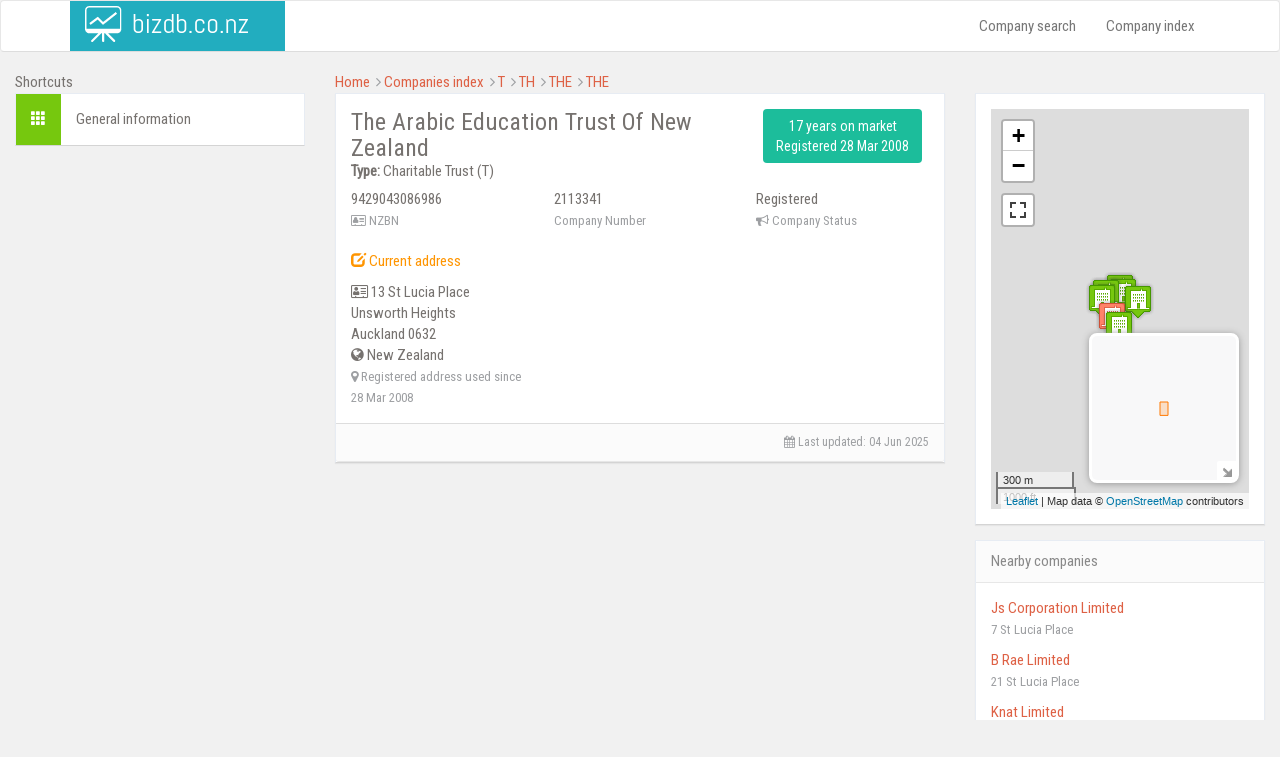

--- FILE ---
content_type: text/html; charset=UTF-8
request_url: https://www.bizdb.co.nz/company/9429043086986/
body_size: 8609
content:
<!DOCTYPE html>
<html lang="en">
<head>
<meta charset="utf-8">
<meta http-equiv="X-UA-Compatible" content="IE=edge">
<meta name="viewport" content="width=device-width, initial-scale=1">
<!-- The above 3 meta tags *must* come first in the head; any other head content must come *after* these tags -->
<title>The Arabic Education Trust Of New Zealand - business information</title>
<meta name="description" content="Business information about The Arabic Education Trust Of New Zealand including addresses, shareholders and more." />
<link rel="shortcut icon" href="/favicon.ico" type="image/x-icon">
<link rel="icon" href="/favicon.ico" type="image/x-icon">
<!-- Bootstrap -->
<style>
html{font-family:sans-serif;-webkit-text-size-adjust:100%;-ms-text-size-adjust:100%}body{margin:0}nav{display:block}a{background-color:transparent}a:active,a:hover{outline:0}b{font-weight:700}h1{margin:.67em 0;font-size:2em}img{border:0}hr{height:0;-webkit-box-sizing:content-box;-moz-box-sizing:content-box;box-sizing:content-box}button,input,select{margin:0;font:inherit;color:inherit}button{overflow:visible}button,select{text-transform:none}button{-webkit-appearance:button;cursor:pointer}button::-moz-focus-inner,input::-moz-focus-inner{padding:0;border:0}input{line-height:normal}table{border-spacing:0;border-collapse:collapse}td,th{padding:0}/*! Source: https://github.com/h5bp/html5-boilerplate/blob/master/src/css/main.css */@media print{*,:after,:before{color:#000!important;text-shadow:none!important;background:0 0!important;-webkit-box-shadow:none!important;box-shadow:none!important}a,a:visited{text-decoration:underline}a[href]:after{content:" (" attr(href) ")"}a[href^="#"]:after{content:""}thead{display:table-header-group}img,tr{page-break-inside:avoid}img{max-width:100%!important}h3,p{orphans:3;widows:3}h3{page-break-after:avoid}.navbar{display:none}.table{border-collapse:collapse!important}.table td,.table th{background-color:#fff!important}}@font-face{font-family:'Glyphicons Halflings';src:url(/fonts/glyphicons-halflings-regular.eot);src:url(/fonts/glyphicons-halflings-regular.eot?#iefix) format('embedded-opentype'),url(/fonts/glyphicons-halflings-regular.woff2) format('woff2'),url(/fonts/glyphicons-halflings-regular.woff) format('woff'),url(/fonts/glyphicons-halflings-regular.ttf) format('truetype'),url(/fonts/glyphicons-halflings-regular.svg#glyphicons_halflingsregular) format('svg')}.glyphicon{position:relative;top:1px;display:inline-block;font-family:'Glyphicons Halflings';font-style:normal;font-weight:400;line-height:1;-webkit-font-smoothing:antialiased;-moz-osx-font-smoothing:grayscale}.glyphicon-th:before{content:"\e011"}.glyphicon-list-alt:before{content:"\e032"}.glyphicon-tags:before{content:"\e042"}.glyphicon-edit:before{content:"\e065"}*{-webkit-box-sizing:border-box;-moz-box-sizing:border-box;box-sizing:border-box}:after,:before{-webkit-box-sizing:border-box;-moz-box-sizing:border-box;box-sizing:border-box}html{font-size:10px;-webkit-tap-highlight-color:rgba(0,0,0,0)}body{font-family:"Helvetica Neue",Helvetica,Arial,sans-serif;font-size:14px;line-height:1.42857143;color:#333;background-color:#fff}button,input,select{font-family:inherit;font-size:inherit;line-height:inherit}a{color:#337ab7;text-decoration:none}a:focus,a:hover{color:#23527c;text-decoration:underline}a:focus{outline:5px auto -webkit-focus-ring-color;outline-offset:-2px}img{vertical-align:middle}hr{margin-top:20px;margin-bottom:20px;border:0;border-top:1px solid #eee}.sr-only{position:absolute;width:1px;height:1px;padding:0;margin:-1px;overflow:hidden;clip:rect(0,0,0,0);border:0}[role=button]{cursor:pointer}h1,h3{font-family:inherit;font-weight:500;line-height:1.1;color:inherit}h1,h3{margin-top:20px;margin-bottom:10px}h1{font-size:36px}h3{font-size:24px}p{margin:0 0 10px}.text-right{text-align:right}.text-center{text-align:center}ul{margin-top:0;margin-bottom:10px}.container{padding-right:15px;padding-left:15px;margin-right:auto;margin-left:auto}@media (min-width:768px){.container{width:750px}}@media (min-width:992px){.container{width:970px}}@media (min-width:1200px){.container{width:1170px}}.row{margin-right:-15px;margin-left:-15px}.col-lg-4,.col-lg-8,.col-md-12,.col-md-3,.col-md-4,.col-md-9,.col-sm-12,.col-sm-4,.col-sm-8,.col-xs-12{position:relative;min-height:1px;padding-right:15px;padding-left:15px}.col-xs-12{float:left}.col-xs-12{width:100%}@media (min-width:768px){.col-sm-12,.col-sm-4,.col-sm-8{float:left}.col-sm-12{width:100%}.col-sm-8{width:66.66666667%}.col-sm-4{width:33.33333333%}}@media (min-width:992px){.col-md-12,.col-md-3,.col-md-4,.col-md-9{float:left}.col-md-12{width:100%}.col-md-9{width:75%}.col-md-4{width:33.33333333%}.col-md-3{width:25%}}@media (min-width:1200px){.col-lg-4,.col-lg-8{float:left}.col-lg-8{width:66.66666667%}.col-lg-4{width:33.33333333%}}table{background-color:transparent}th{text-align:left}.table{width:100%;max-width:100%;margin-bottom:20px}.table>tbody>tr>td,.table>thead>tr>th{padding:8px;line-height:1.42857143;vertical-align:top;border-top:1px solid #ddd}.table>thead>tr>th{vertical-align:bottom;border-bottom:2px solid #ddd}.table>thead:first-child>tr:first-child>th{border-top:0}.table-striped>tbody>tr:nth-of-type(odd){background-color:#f9f9f9}.table-responsive{min-height:.01%;overflow-x:auto}@media screen and (max-width:767px){.table-responsive{width:100%;margin-bottom:15px;overflow-y:hidden;-ms-overflow-style:-ms-autohiding-scrollbar;border:1px solid #ddd}.table-responsive>.table{margin-bottom:0}.table-responsive>.table>tbody>tr>td,.table-responsive>.table>thead>tr>th{white-space:nowrap}}label{display:inline-block;max-width:100%;margin-bottom:5px;font-weight:700}.form-control{display:block;width:100%;height:34px;padding:6px 12px;font-size:14px;line-height:1.42857143;color:#555;background-color:#fff;background-image:none;border:1px solid #ccc;border-radius:4px;-webkit-box-shadow:inset 0 1px 1px rgba(0,0,0,.075);box-shadow:inset 0 1px 1px rgba(0,0,0,.075);-webkit-transition:border-color ease-in-out .15s,-webkit-box-shadow ease-in-out .15s;-o-transition:border-color ease-in-out .15s,box-shadow ease-in-out .15s;transition:border-color ease-in-out .15s,box-shadow ease-in-out .15s}.form-control:focus{border-color:#66afe9;outline:0;-webkit-box-shadow:inset 0 1px 1px rgba(0,0,0,.075),0 0 8px rgba(102,175,233,.6);box-shadow:inset 0 1px 1px rgba(0,0,0,.075),0 0 8px rgba(102,175,233,.6)}.form-control::-moz-placeholder{color:#999;opacity:1}.form-control:-ms-input-placeholder{color:#999}.form-control::-webkit-input-placeholder{color:#999}.form-control::-ms-expand{background-color:transparent;border:0}.form-group{margin-bottom:15px}.btn{display:inline-block;padding:6px 12px;margin-bottom:0;font-size:14px;font-weight:400;line-height:1.42857143;text-align:center;white-space:nowrap;vertical-align:middle;-ms-touch-action:manipulation;touch-action:manipulation;cursor:pointer;-webkit-user-select:none;-moz-user-select:none;-ms-user-select:none;user-select:none;background-image:none;border:1px solid transparent;border-radius:4px}.btn:active:focus,.btn:focus{outline:5px auto -webkit-focus-ring-color;outline-offset:-2px}.btn:focus,.btn:hover{color:#333;text-decoration:none}.btn:active{background-image:none;outline:0;-webkit-box-shadow:inset 0 3px 5px rgba(0,0,0,.125);box-shadow:inset 0 3px 5px rgba(0,0,0,.125)}.btn-primary{color:#fff;background-color:#337ab7;border-color:#2e6da4}.btn-primary:focus{color:#fff;background-color:#286090;border-color:#122b40}.btn-primary:hover{color:#fff;background-color:#286090;border-color:#204d74}.btn-primary:active{color:#fff;background-color:#286090;border-color:#204d74}.btn-primary:active:focus,.btn-primary:active:hover{color:#fff;background-color:#204d74;border-color:#122b40}.btn-primary:active{background-image:none}.collapse{display:none}.nav{padding-left:0;margin-bottom:0;list-style:none}.nav>li{position:relative;display:block}.nav>li>a{position:relative;display:block;padding:10px 15px}.nav>li>a:focus,.nav>li>a:hover{text-decoration:none;background-color:#eee}.nav-tabs{border-bottom:1px solid #ddd}.nav-tabs>li{float:left;margin-bottom:-1px}.nav-tabs>li>a{margin-right:2px;line-height:1.42857143;border:1px solid transparent;border-radius:4px 4px 0 0}.nav-tabs>li>a:hover{border-color:#eee #eee #ddd}.tab-content>.tab-pane{display:none}.tab-content>.active{display:block}.navbar{position:relative;min-height:50px;margin-bottom:20px;border:1px solid transparent}@media (min-width:768px){.navbar{border-radius:4px}}@media (min-width:768px){.navbar-header{float:left}}.navbar-collapse{padding-right:15px;padding-left:15px;overflow-x:visible;-webkit-overflow-scrolling:touch;border-top:1px solid transparent;-webkit-box-shadow:inset 0 1px 0 rgba(255,255,255,.1);box-shadow:inset 0 1px 0 rgba(255,255,255,.1)}@media (min-width:768px){.navbar-collapse{width:auto;border-top:0;-webkit-box-shadow:none;box-shadow:none}.navbar-collapse.collapse{display:block!important;height:auto!important;padding-bottom:0;overflow:visible!important}}.container>.navbar-collapse,.container>.navbar-header{margin-right:-15px;margin-left:-15px}@media (min-width:768px){.container>.navbar-collapse,.container>.navbar-header{margin-right:0;margin-left:0}}.navbar-toggle{position:relative;float:right;padding:9px 10px;margin-top:8px;margin-right:15px;margin-bottom:8px;background-color:transparent;background-image:none;border:1px solid transparent;border-radius:4px}.navbar-toggle:focus{outline:0}.navbar-toggle .icon-bar{display:block;width:22px;height:2px;border-radius:1px}.navbar-toggle .icon-bar+.icon-bar{margin-top:4px}@media (min-width:768px){.navbar-toggle{display:none}}.navbar-nav{margin:7.5px -15px}.navbar-nav>li>a{padding-top:10px;padding-bottom:10px;line-height:20px}@media (min-width:768px){.navbar-nav{float:left;margin:0}.navbar-nav>li{float:left}.navbar-nav>li>a{padding-top:15px;padding-bottom:15px}}@media (min-width:768px){.navbar-right{float:right!important;margin-right:-15px}}.navbar-default{background-color:#f8f8f8;border-color:#e7e7e7}.navbar-default .navbar-nav>li>a{color:#777}.navbar-default .navbar-nav>li>a:focus,.navbar-default .navbar-nav>li>a:hover{color:#333;background-color:transparent}.navbar-default .navbar-toggle{border-color:#ddd}.navbar-default .navbar-toggle:focus,.navbar-default .navbar-toggle:hover{background-color:#ddd}.navbar-default .navbar-toggle .icon-bar{background-color:#888}.navbar-default .navbar-collapse{border-color:#e7e7e7}.panel{margin-bottom:20px;background-color:#fff;border:1px solid transparent;border-radius:4px;-webkit-box-shadow:0 1px 1px rgba(0,0,0,.05);box-shadow:0 1px 1px rgba(0,0,0,.05)}.panel-body{padding:15px}.panel-heading{padding:10px 15px;border-bottom:1px solid transparent;border-top-left-radius:3px;border-top-right-radius:3px}.panel-footer{padding:10px 15px;background-color:#f5f5f5;border-top:1px solid #ddd;border-bottom-right-radius:3px;border-bottom-left-radius:3px}.clearfix:after,.clearfix:before,.container:after,.container:before,.nav:after,.nav:before,.navbar-collapse:after,.navbar-collapse:before,.navbar-header:after,.navbar-header:before,.navbar:after,.navbar:before,.panel-body:after,.panel-body:before,.row:after,.row:before{display:table;content:" "}.clearfix:after,.container:after,.nav:after,.navbar-collapse:after,.navbar-header:after,.navbar:after,.panel-body:after,.row:after{clear:both}@-ms-viewport{width:device-width}@media (max-width:767px){.hidden-xs{display:none!important}}
@font-face{font-family:'FontAwesome';src:url('/fonts/fontawesome-webfont.eot?v=4.7.0');src:url('/fonts/fontawesome-webfont.eot?#iefix&v=4.7.0') format('embedded-opentype'),url('/fonts/fontawesome-webfont.woff2?v=4.7.0') format('woff2'),url('/fonts/fontawesome-webfont.woff?v=4.7.0') format('woff'),url('/fonts/fontawesome-webfont.ttf?v=4.7.0') format('truetype'),url('/fonts/fontawesome-webfont.svg?v=4.7.0#fontawesomeregular') format('svg');font-weight:normal;font-style:normal}.fa{display:inline-block;font:normal normal normal 14px/1 FontAwesome;font-size:inherit;text-rendering:auto;-webkit-font-smoothing:antialiased;-moz-osx-font-smoothing:grayscale}.fa-tags:before{content:"\f02c"}.fa-map-marker:before{content:"\f041"}.fa-calendar:before{content:"\f073"}.fa-bullhorn:before{content:"\f0a1"}.fa-globe:before{content:"\f0ac"}.fa-briefcase:before{content:"\f0b1"}.fa-users:before{content:"\f0c0"}.fa-angle-right:before{content:"\f105"}.fa-university:before{content:"\f19c"}.fa-address-card-o:before{content:"\f2bc"}.fa-user-circle-o:before{content:"\f2be"}.sr-only{position:absolute;width:1px;height:1px;padding:0;margin:-1px;overflow:hidden;clip:rect(0, 0, 0, 0);border:0}
body{background-color:#f1f1f1;font-family:'Roboto Condensed';color:#76726f;font-size:15px}a{color:#de6145}h1{font-size:24px;margin-top:5px}.navbar-default{background-color:#fff;border-bottom:1px solid #ddd}.navbar-title{background-color:#22adbf;color:#fff;float:left;height:50px;padding:5px 15px;font-size:18px;line-height:20px}.navbar-title a{color:inherit;text-decoration:none}.panel{border-radius:0;border:1px solid #e7ecf3;border-bottom:1px solid rgba(0,0,0,.17);margin-bottom:15px}.btn-sea,.btn-sea:active,.btn-sea:focus,.btn-sea:hover{background-color:#1cbd9b;color:#fff}.btn-primary{color:#fff;background-color:#fd856d;border-color:#fa7858}.btn-primary:active,.btn-primary:active:focus,.btn-primary:active:hover,.btn-primary:focus,.btn-primary:hover{background-color:#fa7858;border-color:#fd856d}.shortcut-element{background-color:#fff;border:1px solid #e7ecf3;border-bottom:1px solid rgba(0,0,0,.17);margin-bottom:10px}.shortcut-element a{color:inherit}.shortcut-element .color{color:#fff;float:left;padding:15px}.shortcut-element .content{float:left;padding:15px}.panel-heading{background-color:#fbfbfb;border-bottom:1px solid #e7e7e7;color:#898989}.panel-footer{background-color:#fbfbfb;border-bottom:1px solid #e7e7e7;color:#9d9fa2;font-size:12px}.info-element{margin-bottom:10px}.info-desc{color:#9d9fa2;font-size:13px}.latest-box-element{border-bottom:1px solid #efefef;margin-bottom:7px}.footer-content{padding-top:10px;padding-bottom:10px;color:#9d9fa2}.breadcrumbs-link-element{padding-right:3px}
</style>
<!-- HTML5 shim and Respond.js for IE8 support of HTML5 elements and media queries -->
<!-- WARNING: Respond.js doesn't work if you view the page via file:// -->
<!--[if lt IE 9]>
<script src="https://oss.maxcdn.com/html5shiv/3.7.3/html5shiv.min.js"></script>
<script src="https://oss.maxcdn.com/respond/1.4.2/respond.min.js"></script>
<![endif]-->
<link rel="canonical" href="https://www.bizdb.co.nz/company/9429043086986/" /> </head>
<body>
<script>
(function(i,s,o,g,r,a,m){i['GoogleAnalyticsObject']=r;i[r]=i[r]||function(){
(i[r].q=i[r].q||[]).push(arguments)},i[r].l=1*new Date();a=s.createElement(o),
m=s.getElementsByTagName(o)[0];a.async=1;a.src=g;m.parentNode.insertBefore(a,m)
})(window,document,'script','https://www.google-analytics.com/analytics.js','ga');
ga('create', 'UA-96321539-1', { storeGac: false, 'cookieExpires': 0 } );
ga('set', 'anonymizeIp', true);
ga('set', 'displayFeaturesTask', null);
ga('send', 'pageview');
</script>
<nav class="navbar navbar-default">
<div class="container">
<div class="navbar-header">
<button type="button" class="navbar-toggle collapsed" data-toggle="collapse" data-target="#bs-example-navbar-collapse-1" aria-expanded="false">
<span class="sr-only">Toggle navigation</span>
<span class="icon-bar"></span>
<span class="icon-bar"></span>
<span class="icon-bar"></span>
</button>
<div class="navbar-title"><a href="/"><img src="/images/logotype.png" alt="NZ Corporations"/></a></div>
</div>
<div class="collapse navbar-collapse" id="bs-example-navbar-collapse-1">
<ul class="nav navbar-nav navbar-right">
<li><a href="/company-search/">Company search</a></li>
<li><a href="/index/">Company index</a></li>
</ul>
</div>
</div>
</nav>
<script type="text/javascript" src="https://www.google.com/jsapi"></script>
<script type="text/javascript">
google.load("visualization", "1", {packages: ["corechart", "timeline"], language: 'en'});
</script>
<div class="container" style="width: 100%;">
<div class="row">
<div class="col-md-3">
Shortcuts
<div class="shortcut-element">
<div class="color" style="background-color: #76c80e;"><span class="glyphicon glyphicon-th" aria-hidden="true"></span></div>
<div class="content"><a href="#general">General information</a></div>
<div class="clearfix"></div>
</div>
<div class='bizdb-left-box' id='ads_sidebar'>
<script async src="https://pagead2.googlesyndication.com/pagead/js/adsbygoogle.js"></script>
<!-- Bizdb.co.nz - 2020 - left sidebar -->
<ins class="adsbygoogle"
style="display:block"
data-ad-client="ca-pub-9572186734923787"
data-ad-slot="9696235501"
data-ad-format="auto"
data-full-width-responsive="true"></ins>
<script>
(adsbygoogle = window.adsbygoogle || []).push({});
</script>
</div>
<style>
#ads_sidebar {
padding-top: 10px;
top: 0px;
}
@media (min-width: 992px) {
.fixed_ads {
position: fixed
}
}
</style>
<script type="text/javascript">
script_timer2();
function script_timer2() {
setTimeout(function () {
if (typeof jQuery !== 'undefined') {
$(document).ready(function () {
var $obj = $('#ads_sidebar');
var top = $obj.offset().top - parseFloat($obj.css('marginTop').replace(/auto/, 0));
if($( document ).height()>1200)
{
$(window).scroll(function (event) {
/* what the y position of the scroll is */
var y = $(this).scrollTop();
/* whether that's below the form */
if (y >= top+0) {
/* if so, ad the fixed class */
$obj.addClass('fixed_ads');
} else {
/* otherwise remove it */
$obj.removeClass('fixed_ads');
}
});
}
});
} else {
script_timer2();
}
}, 300);
}
</script>
</div>
<div class="col-md-9">
<div class="row">
<div class="col-sm-12">
<span class="breadcrumbs-link-element"><a href="https://www.bizdb.co.nz/" >Home</a></span>
<i class="fa fa-angle-right" aria-hidden="true" style="color: #9d9fa2;"></i>
<span class="breadcrumbs-link-element"><a href="https://www.bizdb.co.nz/index/" >Companies index</a></span>
<i class="fa fa-angle-right" aria-hidden="true" style="color: #9d9fa2;"></i>
<span class="breadcrumbs-link-element"><a href="https://www.bizdb.co.nz/index/T/" >T</a></span>
<i class="fa fa-angle-right" aria-hidden="true" style="color: #9d9fa2;"></i>
<span class="breadcrumbs-link-element"><a href="https://www.bizdb.co.nz/index/TH/" >TH</a></span>
<i class="fa fa-angle-right" aria-hidden="true" style="color: #9d9fa2;"></i>
<span class="breadcrumbs-link-element"><a href="https://www.bizdb.co.nz/index/THE/" >THE</a></span>
<i class="fa fa-angle-right" aria-hidden="true" style="color: #9d9fa2;"></i>
<span class="breadcrumbs-link-element"><a href="https://www.bizdb.co.nz/index/THE%20/" >THE </a></span>
</div>
</div>
<div class="row">
<div class="col-md-12 col-lg-8 ">
<div class="row">
<div class="col-sm-12">
<div class="panel">
<div class="panel-body" style="padding-bottom: 5px;">
<div class="row" style="margin-bottom: 7px;">
<div class="col-sm-8" id="general">
<h1 style="margin: 0px;">The Arabic Education Trust Of New Zealand</h1>
<b>Type:</b> Charitable Trust (T)
</div>
<div class="col-sm-4 text-center">
<button class="btn btn-sea" style="cursor: default;">
17 years on market<br />
Registered 28 Mar 2008<br />
</button>
</div>
</div>
<div class="row">
<div class="col-md-4 info-element">
9429043086986<br />
<span class="info-desc"><i class="fa fa-address-card-o" aria-hidden="true"></i> NZBN</span>
</div>
<div class="col-md-4 info-element">
2113341<br />
<span class="info-desc">Company Number</span>
</div>
<div class="col-md-4 info-element">
Registered<br />
<span class="info-desc"><i class="fa fa-bullhorn" aria-hidden="true"></i> Company Status</span>
</div>
</div>
<div class='row'>
<div class="col-sm-12" style="margin: 10px 0px; color: #ff9501;"><span class="glyphicon glyphicon-edit" aria-hidden="true"></span> Current address</div>
<div class="col-sm-4 info-element">
<i class="fa fa-address-card-o" aria-hidden="true"></i> 13 St Lucia Place <br />Unsworth Heights <br />Auckland 0632<br /> <i class="fa fa-globe" aria-hidden="true"></i> New Zealand<br />
<span class="info-desc"><i class="fa fa-map-marker" aria-hidden="true"></i> Registered address used since <span style="white-space: nowrap">28 Mar 2008</span></span>
</div>
</div>
</div>
<div class="panel-footer text-right">
<i class="fa fa-calendar" aria-hidden="true"></i> Last updated: <time datetime="2025-06-04">04 Jun 2025</time>
</div>
</div>
</div>
<div class="col-sm-12" style='margin-bottom:5px;'>
<script async src="https://pagead2.googlesyndication.com/pagead/js/adsbygoogle.js"></script>
<!-- Bizdb.co.nz - 2020 - top banner -->
<ins class="adsbygoogle"
style="display:block"
data-ad-client="ca-pub-9572186734923787"
data-ad-slot="4942602277"
data-ad-format="auto"
data-full-width-responsive="true"></ins>
<script>
(adsbygoogle = window.adsbygoogle || []).push({});
</script>
</div>
<div class="col-sm-12">
<div class="panel">
<div class="panel-body">
<p>The Arabic Education Trust Of New Zealand, a registered company, was registered on 28 Mar 2008. 9429043086986 is the NZBN it was issued.<br />Last updated on 04 Jun 2025, the BizDb data contains detailed information about 2 addresses the company registered, specifically: 13 St Lucia Place, Unsworth Heights, North Shore (postal address),
<br>13 St Lucia Place, Unsworth Heights, Auckland, 0632 (registered address).<br /></p>
</div>
</div>
</div>
</div>
</div>
<div class="col-md-12 col-lg-4">
<div class="panel">
<div class="panel-body">
<div id="map" style="width: 100%;"></div>
<script type="text/javascript">
function delayed_map() {
setTimeout(function () {
if (typeof jQuery !== 'undefined') {
/* loazyloading */
!function(a,b,c,d){var e=a(b);a.fn.lazyload=function(f){function g(){var b=0;i.each(function(){var c=a(this);if(!j.skip_invisible||c.is(":visible"))if(a.abovethetop(this,j)||a.leftofbegin(this,j));else if(a.belowthefold(this,j)||a.rightoffold(this,j)){if(++b>j.failure_limit)return!1}else c.trigger("appear"),b=0})}var h,i=this,j={threshold:0,failure_limit:0,event:"scroll",effect:"show",container:b,data_attribute:"original",skip_invisible:!1,appear:null,load:null,placeholder:"[data-uri]"};return f&&(d!==f.failurelimit&&(f.failure_limit=f.failurelimit,delete f.failurelimit),d!==f.effectspeed&&(f.effect_speed=f.effectspeed,delete f.effectspeed),a.extend(j,f)),h=j.container===d||j.container===b?e:a(j.container),0===j.event.indexOf("scroll")&&h.bind(j.event,function(){return g()}),this.each(function(){var b=this,c=a(b);b.loaded=!1,(c.attr("src")===d||c.attr("src")===!1)&&c.is("img")&&c.attr("src",j.placeholder),c.one("appear",function(){if(!this.loaded){if(j.appear){var d=i.length;j.appear.call(b,d,j)}a("<img />").bind("load",function(){var d=c.attr("data-"+j.data_attribute);c.hide(),c.is("img")?c.attr("src",d):c.css("background-image","url('"+d+"')"),c[j.effect](j.effect_speed),b.loaded=!0;var e=a.grep(i,function(a){return!a.loaded});if(i=a(e),j.load){var f=i.length;j.load.call(b,f,j)}}).attr("src",c.attr("data-"+j.data_attribute))}}),0!==j.event.indexOf("scroll")&&c.bind(j.event,function(){b.loaded||c.trigger("appear")})}),e.bind("resize",function(){g()}),/(?:iphone|ipod|ipad).*os 5/gi.test(navigator.appVersion)&&e.bind("pageshow",function(b){b.originalEvent&&b.originalEvent.persisted&&i.each(function(){a(this).trigger("appear")})}),a(c).ready(function(){g()}),this},a.belowthefold=function(c,f){var g;return g=f.container===d||f.container===b?(b.innerHeight?b.innerHeight:e.height())+e.scrollTop():a(f.container).offset().top+a(f.container).height(),g<=a(c).offset().top-f.threshold},a.rightoffold=function(c,f){var g;return g=f.container===d||f.container===b?e.width()+e.scrollLeft():a(f.container).offset().left+a(f.container).width(),g<=a(c).offset().left-f.threshold},a.abovethetop=function(c,f){var g;return g=f.container===d||f.container===b?e.scrollTop():a(f.container).offset().top,g>=a(c).offset().top+f.threshold+a(c).height()},a.leftofbegin=function(c,f){var g;return g=f.container===d||f.container===b?e.scrollLeft():a(f.container).offset().left,g>=a(c).offset().left+f.threshold+a(c).width()},a.inviewport=function(b,c){return!(a.rightoffold(b,c)||a.leftofbegin(b,c)||a.belowthefold(b,c)||a.abovethetop(b,c))},a.extend(a.expr[":"],{"below-the-fold":function(b){return a.belowthefold(b,{threshold:0})},"above-the-top":function(b){return!a.belowthefold(b,{threshold:0})},"right-of-screen":function(b){return a.rightoffold(b,{threshold:0})},"left-of-screen":function(b){return!a.rightoffold(b,{threshold:0})},"in-viewport":function(b){return a.inviewport(b,{threshold:0})},"above-the-fold":function(b){return!a.belowthefold(b,{threshold:0})},"right-of-fold":function(b){return a.rightoffold(b,{threshold:0})},"left-of-fold":function(b){return!a.rightoffold(b,{threshold:0})}})}(jQuery,window,document);
/* own-map.js */
var js_own_map = document.createElement('script');
js_own_map.type = "text/javascript";
js_own_map.src = "/js/own_map/own-map.min.js";
document.getElementsByTagName('head')[0].appendChild(js_own_map);
function loadMap() {
setTimeout(function () {
if (typeof OwnMap === 'function') {
var map = new OwnMap();
map.showMap('{"main_point":{"lat":"-36.7604494","lng":"174.7205465","title":"THE ARABIC EDUCATION TRUST OF NEW ZEALAND","icon":"https:\/\/www.bizdb.co.nz\/images\/marker_main.png"},"types":["osm"],"container":"map","height":400,"server_url":"https:\/\/pl.trymaps.com\/themap\/","fullscreen":true,"minimap":true,"maxzoom":16,"other_points":[{"lat":"-36.7607515","lng":"174.7208641","title":"JS CORPORATION LIMITED","icon":"https:\/\/www.bizdb.co.nz\/images\/marker_near.png","url":"\/company\/9429033581408\/"},{"lat":"-36.759839","lng":"174.7201117","title":"B RAE LIMITED","icon":"https:\/\/www.bizdb.co.nz\/images\/marker_near.png","url":"\/company\/9429032025040\/"},{"lat":"-36.7596564","lng":"174.7203114","title":"KNAT LIMITED","icon":"https:\/\/www.bizdb.co.nz\/images\/marker_near.png","url":"\/company\/9429045896842\/"},{"lat":"-36.759623","lng":"174.7210295","title":"TOUCHSTONE EDUCATION GROUP LIMITED","icon":"https:\/\/www.bizdb.co.nz\/images\/marker_near.png","url":"\/company\/9429042465812\/"},{"lat":"-36.7594952","lng":"174.720915","title":"TT CONTRACT MANAGEMENT LIMITED","icon":"https:\/\/www.bizdb.co.nz\/images\/marker_near.png","url":"\/company\/9429031815406\/"},{"lat":"-36.7598542","lng":"174.721667","title":"SF GARDENER LIMITED","icon":"https:\/\/www.bizdb.co.nz\/images\/marker_near.png","url":"\/company\/9429042508212\/"}]}');
} else {
loadMap();
}
}, 100);
}
loadMap();
} else {
delayed_map();
}
}, 100);
}
delayed_map();
</script>
</div>
</div>
<div class="panel">
<div class="panel-heading">Nearby companies</div>
<div class="panel-body">
<p>
<a href="/company/9429033581408/">Js Corporation Limited</a><br />
<span class="info-desc">7 St Lucia Place</span>
</p>
<p>
<a href="/company/9429032025040/">B Rae Limited</a><br />
<span class="info-desc">21 St Lucia Place</span>
</p>
<p>
<a href="/company/9429045896842/">Knat Limited</a><br />
<span class="info-desc">77 Caribbean Drive</span>
</p>
<p>
<a href="/company/9429042465812/">Touchstone Education Group Limited</a><br />
<span class="info-desc">70 Caribbean Drive</span>
</p>
<p>
<a href="/company/9429031815406/">Tt Contract Management Limited</a><br />
<span class="info-desc">68 Caribbean Drive</span>
</p>
<p>
<a href="/company/9429042508212/">Sf Gardener Limited</a><br />
<span class="info-desc">29 Mandeville Place</span>
</p>
</div>
</div>
</div>
</div>
</div>
</div>
</div>
<div class="container footer-content">
<div class="row">
<div class="col-xs-12 text-center">
Data sourced from The New Zealand Companies Office.
</div>
</div>
<div class="row">
<div class="col-sm-4 text-center">
This website <a href="/terms-of-use-and-privacy-policy/#cookieinfo">uses cookies</a> to ensure you get the best experience on our website.
</div>
<div class="col-sm-4 text-center">
2026 © BizDb.co.nz. All rights reserved.<br />
<a href="/terms-of-use-and-privacy-policy/">Terms of use and privacy policy</a>
</div>
<div class="col-sm-4 text-center">
Contact us at contact@bizdb.co.nz
</div>
</div>
</div>
<!-- jQuery (necessary for Bootstrap's JavaScript plugins) -->
<script src="/js/jquery.js"></script>
<!-- Include all compiled plugins (below), or include individual files as needed -->
<script src="/js/bootstrap.min.js"></script>
<script src="/js/commons.js"></script>
<script type="text/javascript">
WebFontConfig = {
google: { families: [ 'Roboto+Condensed' ]
}
};
(function() {
var wf = document.createElement('script');
wf.src = ('https:' == document.location.protocol ? 'https' : 'http') +
'://ajax.googleapis.com/ajax/libs/webfont/1/webfont.js';
wf.type = 'text/javascript';
wf.async = 'true';
var s = document.getElementsByTagName('script')[0];
s.parentNode.insertBefore(wf, s);
})();
function loadAsyncStyleSheets() {
var asyncStyleSheets = [
'/css/bootstrap.min.css',
'/css/font-awesome.min.css',
'/css/custom.css'
];
for (var i = 0; i < asyncStyleSheets.length; i++) {
var link = document.createElement('link');
link.setAttribute('rel', 'stylesheet');
link.setAttribute('href', asyncStyleSheets[i]);
document.head.appendChild(link);
}
}
window.addEventListener('load', loadAsyncStyleSheets, false);
</script>
</body>
</html>


--- FILE ---
content_type: text/html; charset=utf-8
request_url: https://www.google.com/recaptcha/api2/aframe
body_size: 149
content:
<!DOCTYPE HTML><html><head><meta http-equiv="content-type" content="text/html; charset=UTF-8"></head><body><script nonce="tp7ocujpvC7Az0r2sqKfcw">/** Anti-fraud and anti-abuse applications only. See google.com/recaptcha */ try{var clients={'sodar':'https://pagead2.googlesyndication.com/pagead/sodar?'};window.addEventListener("message",function(a){try{if(a.source===window.parent){var b=JSON.parse(a.data);var c=clients[b['id']];if(c){var d=document.createElement('img');d.src=c+b['params']+'&rc='+(localStorage.getItem("rc::a")?sessionStorage.getItem("rc::b"):"");window.document.body.appendChild(d);sessionStorage.setItem("rc::e",parseInt(sessionStorage.getItem("rc::e")||0)+1);localStorage.setItem("rc::h",'1767724507930');}}}catch(b){}});window.parent.postMessage("_grecaptcha_ready", "*");}catch(b){}</script></body></html>

--- FILE ---
content_type: text/css
request_url: https://www.bizdb.co.nz/css/custom.css
body_size: 906
content:
body {
    background-color: #f1f1f1;
    font-family: 'Roboto Condensed';
    color: #76726f;
    font-size: 15px;
}

a{
    color: #de6145;
}

h1{
    font-size: 24px;
    margin-top: 5px;
}

.navbar-default{
    background-color: #ffffff;
    border-bottom: 1px solid #dddddd;
}

.navbar-title{
    background-color: #22adbf;
    color: #fff;
    float: left;
    height: 50px;
    padding: 5px 15px;
    font-size: 18px;
    line-height: 20px;
}

.navbar-title a {
    color: inherit;
    text-decoration: none;
}

.panel {
    border-radius: 0;
    border: 1px solid #e7ecf3;
    border-bottom: 1px solid rgba(0,0,0,0.17);
    margin-bottom: 15px;
}

.btn-sea, .btn-sea:focus, .btn-sea:active, .btn-sea:hover{
    background-color: #1cbd9b;
    color: #fff;
}

.btn-primary {
    color: #fff;
    background-color: #fd856d;
    border-color: #fa7858;
}

.btn-primary:focus, .btn-primary:active, .btn-primary:hover, .btn-primary:active:hover, .btn-primary:active:focus{
    background-color: #fa7858;
    border-color: #fd856d;
}

.shortcut-element{
    background-color: #ffffff;
    border: 1px solid #e7ecf3;
    border-bottom: 1px solid rgba(0,0,0,0.17);
    margin-bottom: 10px;
}

.shortcut-element a{
    color: inherit;
}

.shortcut-element .color{
    color: #ffffff;
    float: left;
    padding: 15px;
}

.shortcut-element .content{
    float: left;
    padding: 15px;
}

.panel-heading{
    background-color: #fbfbfb;
    border-bottom: 1px solid #e7e7e7;
    color: #898989;
}

.panel-footer{
    background-color: #fbfbfb;
    border-bottom: 1px solid #e7e7e7;
    color: #9d9fa2;
    font-size: 12px;
}

.info-element{
    margin-bottom: 10px;
}

.info-desc{
    color: #9d9fa2;
    font-size: 13px;
}

.latest-box-element{
    border-bottom: 1px solid #efefef;
    margin-bottom: 7px;
}

.footer-content{
    padding-top: 10px;
    padding-bottom: 10px;
    color: #9d9fa2;
}

.scroll-top-wrapper {
    position: fixed;
    opacity: 0;
    visibility: hidden;
    overflow: hidden;
    text-align: center;
    z-index: 99999999;
    background-color: #ff8269;
    color: #eeeeee;
    width: 30px;
    height: 28px;
    line-height: 13px;
    right: 10px;
    bottom: 10px;
    padding-top: 6px;
    border-top-left-radius: 10px;
    border-top-right-radius: 10px;
    border-bottom-right-radius: 10px;
    border-bottom-left-radius: 10px;
    -webkit-transition: all 0.5s ease-in-out;
    -moz-transition: all 0.5s ease-in-out;
    -ms-transition: all 0.5s ease-in-out;
    -o-transition: all 0.5s ease-in-out;
    transition: all 0.5s ease-in-out;
}
.scroll-top-wrapper:hover {
    background-color: #ff9501;
}

.scroll-top-wrapper.show {
    visibility:visible;
    cursor:pointer;
    opacity: 1.0;
}

.scroll-top-button {
    display: inline-block;
    font: normal normal normal 14px/1 FontAwesome;
    font-size: inherit;
    text-rendering: auto;
    -webkit-font-smoothing: antialiased;
    -moz-osx-font-smoothing: grayscale;
}

.scroll-top-button:before {
    content: "\f0aa";
    font-size: 2.6em;
}

.breadcrumbs-link-element{
    padding-right: 3px;
}

--- FILE ---
content_type: application/javascript
request_url: https://www.bizdb.co.nz/js/commons.js
body_size: 284
content:
$(document).ready(function(){
            $(".search-button").click(function(e){
                var value=$.trim($("#search-toggle").val());

                if(value.length>0)
                {
                 //do some stuffs. 
                } else {
                    $("#search-toggle").animate({width: 'toggle'});
                    e.preventDefault();
                }
                
               
            });
            });
            
            
$(".show-status-history").click(function () {
    $(this).remove();
    $("#statushistory").delay(100).slideToggle();
});

$(".show-name-history").click(function () {
    $(this).remove();
    $("#nameshistory").delay(100).slideToggle();
});